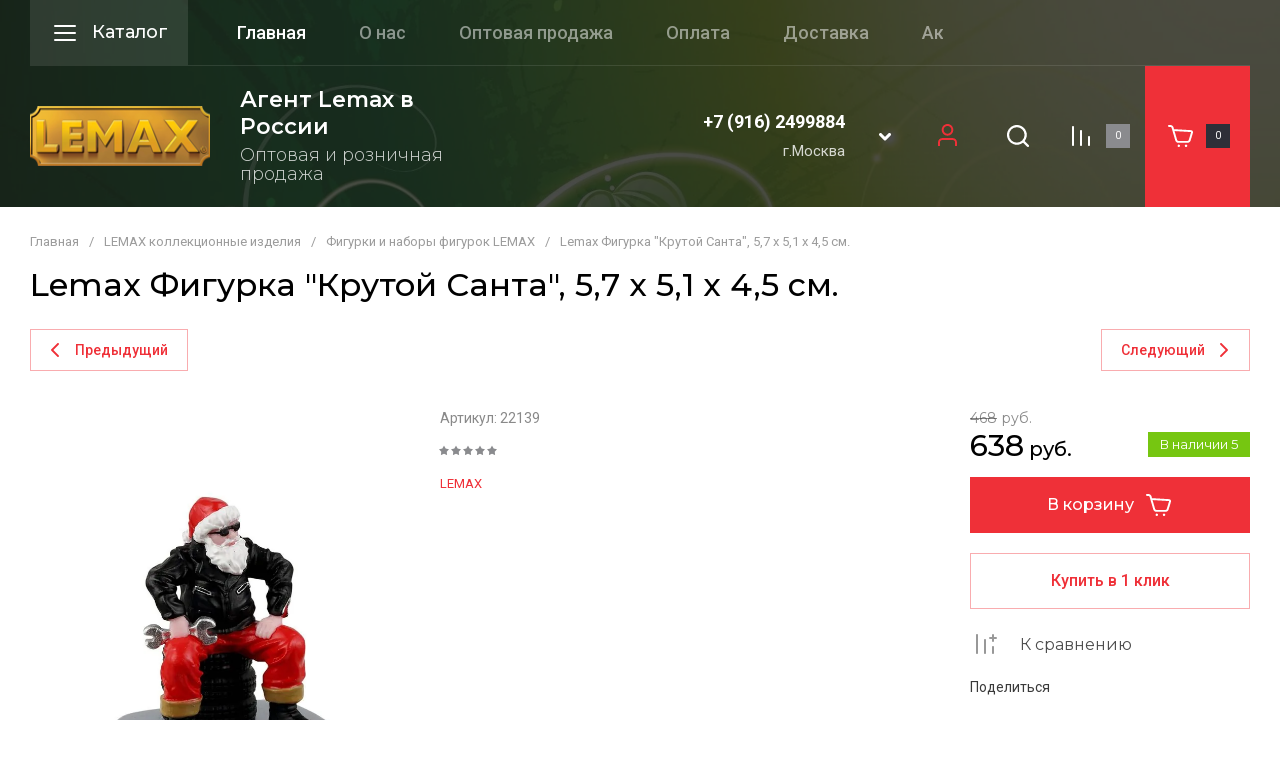

--- FILE ---
content_type: text/css
request_url: https://myvillages.ru/t/v719/images/css/site_addons.scss.css
body_size: 242
content:
.product-list.thumbs.main_blocks_list .product-item {
  width: auto !important; }

body .text-block__body {
  color: #000; }
  body .gr-news__item-image img {
    object-fit: contain; }
  body [data-media-source="desktop"] .lpc-col-8-lg {
    padding-right: 0; }
  body .tpl-field.type-checkbox ul li span:before {
    box-shadow: inset 0 0 0 1px rgba(210, 211, 224, 1); }
  body .lp-header-text-2 a {
    color: #ef3038 !important; }
  body .lp-form-tpl__field-checkbox--text a {
    color: #ef3038 !important; }
  body ._primary-fill {
    background: #ef3038; }


--- FILE ---
content_type: text/javascript
request_url: https://counter.megagroup.ru/d4b42c1e93dade32f94a40a8460f7c0f.js?r=&s=1280*720*24&u=https%3A%2F%2Fmyvillages.ru%2Fmagazin%2Fproduct%2Flemax-figurka-krutoj-santa-5-7-h-5-1-h-4-5-sm&t=Lemax%20%D0%A4%D0%B8%D0%B3%D1%83%D1%80%D0%BA%D0%B0%20%22%D0%9A%D1%80%D1%83%D1%82%D0%BE%D0%B9%20%D0%A1%D0%B0%D0%BD%D1%82%D0%B0%22%2C%205%2C7%20%D1%85%205%2C1%20%D1%85%204%2C5%20%D1%81%D0%BC.&fv=0,0&en=1&rld=0&fr=0&callback=_sntnl1769054489100&1769054489100
body_size: 87
content:
//:1
_sntnl1769054489100({date:"Thu, 22 Jan 2026 04:01:29 GMT", res:"1"})